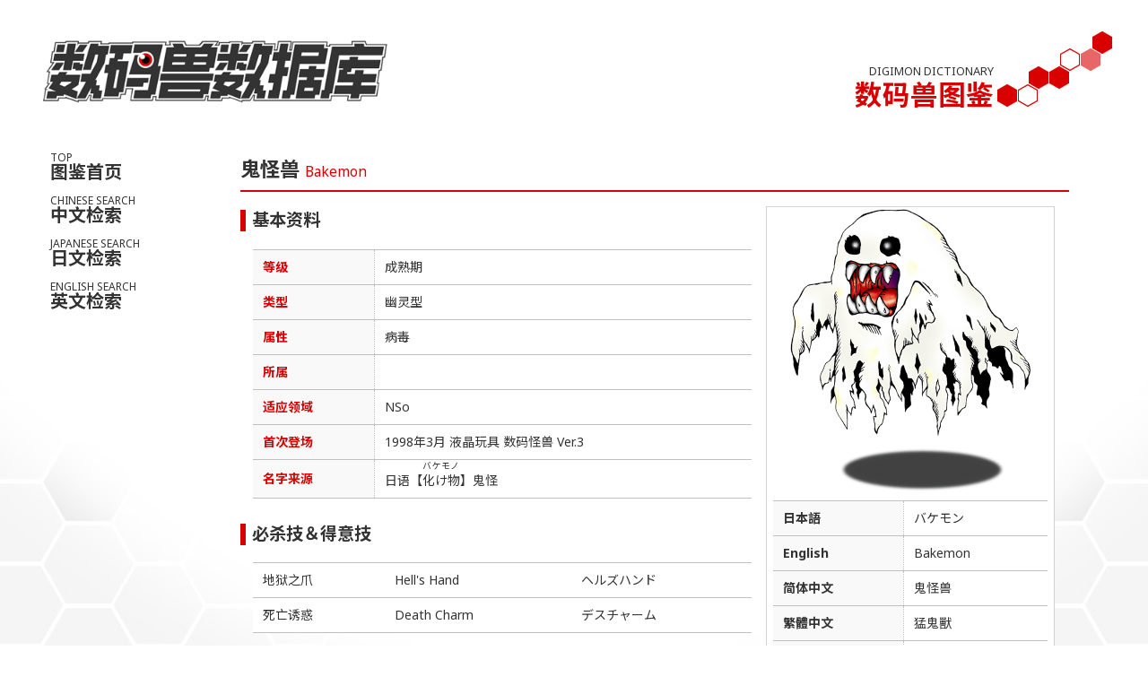

--- FILE ---
content_type: text/html
request_url: http://www.digimons.net/digimon/bakemon/index.html
body_size: 4364
content:
<!DOCTYPE html>
<!--[if lte IE 9]><html class="lte-ie9"><![endif]-->
<!--[if gt IE 9]><!--><html><!--<![endif]-->
<head>
<meta charset="utf-8">
<title>鬼怪兽 | 数码兽图鉴 | 数码兽数据库</title>
<meta name="description" content="数码兽数据库，Digimon中文同好网站。">
<meta name="keywords" content="鬼怪兽,猛鬼兽,Bakemon,バケモン,数码兽图鉴">
<meta http-equiv="imagetoolbar" content="no">
<meta name="viewport" content="width=device-width,initial-scale=1.0,minimum-scale=1.0,maximum-scale=1.0,user-scalable=no">
<!-- favicons -->
<link rel="apple-touch-icon" href="../../apple-touch-icon.png">
<link rel="shortcut icon" href="../../favicon.ico" type="image/vnd.microsoft.icon">
<!-- SEO -->
<meta property="og:title" content="鬼怪兽 | 数码兽图鉴 | 数码兽数据库">
<meta property="og:description" content="收录最新中文数码兽图鉴！">
<meta property="og:image" content="http://digimons.net/digimon/bakemon/bakemon.jpg">
<meta property="og:type" content="article">
<meta property="og:site_name" content="Digimon Dadabase Project">
<!-- twitter -->
<meta name="twitter:card" content="summary_large_image">
<!--CSS-->
<link rel="stylesheet" type="text/css" href="../../core/all.css">
<link rel="stylesheet" type="text/css" href="../../core/dictionary.css">
<link rel="stylesheet" type="text/css" href="../../core/swipebox.css">
<link rel="stylesheet" type="text/css" href="../../core/animate.css">
<link rel="stylesheet" type="text/css" href="../../core/jquery.cardtabs.css">
<!--JS-->
<script src="../../core/jquery-1.9.1.min.js"></script>
<script src="../../core/jquery.swipebox.js"></script>
<script src="../../core/jquery.lettering.js"></script>
<script src="../../core/jquery.textillate.js"></script>
<script src="../../core/jquery.cardtabs.js"></script>
<script src="../../core/function.js"></script>
<!--[if lt IE 9]>
<script src="../../core/html5shiv.js"></script>
<![endif]-->
</head>

<body id="dictionary">

<div id="Container">


 <nav id="nav" class="drawer">
  <header>
    <h1 class="logo"><a href="../../index.html"><img alt="数码兽数据库" src="../../core/logo.png"></a></h1>
  </header>
  <ul>
    <li class="nav_d01"><a href="../index.html"><span>TOP</span><em>图鉴首页</em></a></li>
    <li class="nav_d02"><a href="../chn.html"><span>CHINESE SEARCH</span><em>中文检索</em></a></li>
    <li class="nav_d03"><a href="../jpn.html"><span>JAPANESE SEARCH</span><em>日文检索</em></a></li>
    <li class="nav_d04"><a href="../eng.html"><span>ENGLISH SEARCH</span><em>英文检索</em></a></li>
  </ul>
</nav>
<section id="main">

<header>
  <h1 class="logo"><a href="../../index.html"><img alt="数码兽数据库" src="../../core/logo.png"></a></h1>
  <h1 class="page">DIGIMON DICTIONARY<em>数码兽图鉴</em></h1>
</header>

<article>

  <h2 class="title2">鬼怪兽 <span>Bakemon</span></h2>

  <div class="digimon_img">
    <div>
      <a href="bakemon.jpg" class="swipebox" rel="bakemon"><img src="bakemon.jpg" alt="鬼怪兽,猛鬼獸"></a>
    </div>
    <div class="digimon_name">
    <table>
      <tr><th>日本語</th><td>バケモン</td></tr>
      <tr><th>English</th><td>Bakemon</td></tr>
      <tr><th>简体中文</th><td>鬼怪兽</td></tr>
      <tr><th>繁體中文</th><td>猛鬼獸</td></tr>
      <tr><th>한국어</th><td>고스몬</td></tr>
    </table>
    </div>
  </div>

  <h3 class="title3">基本资料</h3>
  <div class="data">
    <table>
      <tr><th>等级</th><td>成熟期</td></tr>
      <tr><th>类型</th><td>幽灵型</td></tr>
      <tr><th>属性</th><td>病毒</td></tr>
      <tr><th>所属</th><td></td></tr>
      <tr><th>适应领域</th><td>NSo</td></tr>
      <tr><th>首次登场</th><td>1998年3月 液晶玩具 数码怪兽 Ver.3</td></tr>
      <tr><th>名字来源</th><td>日语【<ruby>化け物<rt>バケモノ</rt></ruby>】鬼怪</td></tr>
    </table>
  </div>
  
  <h3 class="title3">必杀技＆得意技</h3>
  <div class="data">
    <table>
      <tr><td>地狱之爪</td><td>Hell's Hand</td><td>ヘルズハンド</td></tr>
      <tr><td>死亡诱惑</td><td>Death Charm</td><td>デスチャーム</td></tr>
    </table>
  </div>

  <h3 class="title3">设定资料</h3>
  <div class="profile">
    <div data-tab="简体中文" class="profile_chs">
      <p>从头部用布整个蒙住的幽灵型数码兽。是从黑暗中诞生的邪恶存在，据说被鬼怪兽附体的计算机系统会瞬间被破坏。布的里面全部充满着谜团，也有种说法认为真身下阴影部分是黑洞。战斗力不高所以不喜欢直接攻击。必杀技「地狱之爪」是将捕获的敌人拖进地狱。另外施加强力诅咒的「死亡诱惑」会令意志不坚定者数秒丧命。</p>
    </div>
    <div data-tab="繁體中文" class="profile_cht">
      <p>頭上披著布遮住全身的幽靈數碼寶貝。猛鬼獸是從黑暗誕生的邪惡存在，據說電腦遭其附身後系統會在一瞬間受到破壞。布底下完全是一團謎，也有一種說法是猛鬼獸本體底下的影子部分是黑洞。猛鬼獸由於戰鬥力不高，不喜歡直接攻擊。必殺技「地獄之手」能將抓住的敵人拖進地獄。此外，施加強力詛咒的「死亡魅惑」則是可讓沒有強韌精神的對手在幾秒內喪命。</p>
    </div>
    <div data-tab="日本語" class="profile_jpn">
      <p>頭からすっぽりと布を被っている幽霊デジモン。闇より生まれた邪悪な存在で、バケモンにとり憑かれたコンピュータは一瞬にしてシステムを破壊されるという。布の中身は一切謎に包まれており、本体の下にある影の部分はブラックホールになっているという説もある。戦闘力は高くないので直接攻撃は好まない。必殺技の『ヘルズハンド』は掴んだ敵を地獄に引きずり込んでしまう。また強力な呪いをかける『デスチャーム』は強靭な精神の持ち主で無いかぎり数秒で絶命するだろう。</p>
    </div>
    <div data-tab="English" class="profile_eng">
      <p>A Ghost Digimon with a cloth over its body. Bakemon is a wicked being born from the darkness, and computers possessed by it are said to have their systems destroyed in an instant. What’s inside that cloth is a matter of mystery, and the shadow cast under its true form is thought by some to be a black hole. Bakemon lacks attack power, and thus doesn’t like attacking directly. Its special move Hell’s Hand casts a powerful curse. Anyone lacking a powerful mind will die in seconds when cursed by Death Charm.</p>
    </div>
    <div data-tab="한국어" class="profile_kr">
      <p>몸을 가릴 정도로 큰 천을 푹 뒤집어쓴 유령 디지몬. 어둠에서 태어난 사악한 존재로, 고스몬이 붙은 컴퓨터는 순식간에 시스템이 파괴된다고 한다. 천 속은 전부 수수께끼에 싸여 있으며 아래에 있는 그림자 부분은 블랙홀로 되어 있다는 설도 있다. 전투력은 높지 않기에 직접 공격은 선호하지 않는다. 필살기인 『헬즈 핸드』는 붙잡은 적을 지옥으로 끌어들인다. 또한 강력한 저주를 거는 『데스 참』은 강한 정신력을 지니지 않은 자를 몇 초 만에 죽음에 이르게 한다.</p>
    </div>
    <div data-tab="Deutsch" class="profile_deu">
      <p>Ein Geist-Digimon, das in ein Tuch gehüllt ist. Dieses boshafte Wesen wurde aus der Dunkelheit geboren. Von ihm besessene Computer werden völlig zerstört. Was sich unter dem Tuch verbirgt, ist ein Geheimnis, und der Schatten unter seiner wahren Gestalt ist möglicherweise ein schwarzes Loch. Da es Bakemon an Kraft mangelt, greift es ungern direkt an. Bei seinem Spezialmove „Todeszauber“ wirkt es einen mächtigen Fluch. Jeder, der keinen starken Willen besitzt, fällt ihm innerhalb von Sekunden zum Opfer.</p>
    </div>
  </div>
  
  <h3 class="title3">亚种或变种</h3>
  <ul class="stamp">
    <li><a href="../soulmon/index.html"><img src="../soulmon/soulmon.jpg"><p>鬼魂兽</p></a></li>
  </ul>
  
</article>

<p class="editor">
  <small>相关链接：<a href="https://digimon.net/reference/detail.php?directory_name=bakemon" target="_blank">官网图鉴</a>、<a href="http://wikimon.net/Bakemon" target="_blank">维基兽</a><br>
  <script type="text/javascript" language="javascript">
  <!--
  document.write("本页最后更新时间：" + document.lastModified);
  //-->
  </script></small>
</p>

</section><!-- //main -->

<footer class="end">
  <p>
    DMDB Project , Since 2003-10-31. An Unofficial Website for Fans Loving Digimon.<br>
    Content is available under a Creative Commons Attribution-ShareAlike Unported License.
  </p>
</footer>

</div><!-- //Container -->

<a class="gototop" href="#Container" title="返回页面顶端">PageTop</a>
<a class="menuopen" href="#" title="打开菜单">Menu</a>

<script type="text/javascript">
  $('.profile').cardTabs();
</script>

</body>

</html>

--- FILE ---
content_type: text/css
request_url: http://www.digimons.net/core/nav.css
body_size: 1354
content:
#nav{
  float: left;
  width: 180px;
}
.menuopen{
  display: none;
}
#nav .logo{
  text-align: left;
  min-width: 400px;
  position: relative;
  z-index: 393;
}

#nav .new{
  position: absolute;
  top: 16px;
  right: 0px;
  z-index: 393;
}

#nav ul{
  margin: 0;
  padding: 0;
}
#nav li{
  list-style-type: none;
  position: relative;
  margin: 0;
  padding: 0;
  height: 48px;
  font-weight: bold;
  line-height: 1;
}
#nav li a{
  position: relative;
  z-index: 2;
  display: block;
  padding: 6px 0 0 16px;
  height: 48px;
  overflow: hidden;
  color: #333;
}

#nav li span{
  font-size: 12px;
  color: #333;
}
#nav li em{
  display: block;
  font-size: 20px;
}
#nav li a:after {
  top: 0;
  left: 0;
  width: 100%;
  height: 100%;
}
#nav li a:hover{
  text-decoration: none;
  color: #FF5820;
}
.lte-ie9 #nav li a:hover{
  background: #393939;
}
#nav li a:hover span{
  color: #FF5820;
}
#nav li a:hover:after{
  -webkit-transition: all .3s;
  -moz-transition: all .3s;
  -ms-transition: all .3s;
  -o-transition: all .3s;
  transition: all .3s;
}

#nav li a,
#nav li a:before,
#nav li a:after{
  -webkit-transition: all .3s;
  -moz-transition: all .3s;
  -ms-transition: all .3s;
  -o-transition: all .3s;
  transition: all .3s;
}

#nav li.nav_active a{
  color: #D90000;
}
#nav li.nav_active span, #nav li.nav_active a:hover span{
  color: #D90000;
}
#nav .disabled{
  padding: 8px 0 0 16px;
  color: #C0C0C0;
}
#nav .disabled span{
  color: #C0C0C0;
}


@media screen and (max-width: 768px){
  #nav{
    position: fixed;
    top: 0px;
    left: -180px;
    height: 100%;
    padding: 120px 0 0;
    background: #FFFFFF;
    overflow-x: hidden;
    border-top: 4px solid #D90000;
    -webkit-overflow-scrolling: touch;
    -webkit-transition: all .2s;
    -moz-transition: all .2s;
    -ms-transition: all .2s;
    -o-transition: all .2s;
    transition: all .2s;
  }
  #nav ul{
    height: 800px;
    overflow-y: auto;
  }
  #nav li{
    list-style-type: none;
    position: relative;
    margin: 0;
    padding: 0;
    height: 48px;
    font-weight: bold;
    line-height: 1;
    border-top: 1px solid #EEEEEE;
    background: rgba(248,248,248,.4);
  }
  #nav li a{
    position: relative;
    z-index: 2;
    display: block;
    padding: 6px 0 0 16px;
    height: 48px;
    overflow: hidden;
    color: #D90000;
  }
  /*#nav li a:before,#nav .disabled:before{
  content: '*';
  font-family: 'digimon';
  font-size: 32px;
  display: block;
  width: 32px;
  height: 32px;
  font-style: normal;
  float: left;
  vertical-align: baseline;
  -webkit-transition: all .2s;
  -moz-transition: all .2s;
  -ms-transition: all .2s;
  -o-transition: all .2s;
  transition: all .2s;
  }
  */
  #nav li span{
    font-size: 12px;
    color: #393939;
  }
  #nav li em{
    display: block;
    font-size: 20px;
  }
  #nav li a:after {
    top: 0;
    left: 0;
    width: 100%;
    height: 100%;
  }
  #nav li a:hover{
    text-decoration: none;
    color: #FFFFFF;
  }
  .lte-ie9 #nav li a:hover{
    background: #393939;
  }
  #nav li a:hover span{
    color: #FF5820;
  }
  #nav li a:hover:after{
    -webkit-transition: all .3s;
    -moz-transition: all .3s;
    -ms-transition: all .3s;
    -o-transition: all .3s;
    transition: all .3s;
    background: #393939;
  }
  #nav .disabled{
    padding: 8px 0 0 16px;
    background: rgba(0,0,0,.2);
    color: #C0C0C0;
  }
  #nav .disabled span{
    color: #C0C0C0;
  }
  #nav li a:after{
    position: absolute;
    z-index: -1;
    display: block;
    content: '';
  }
  #nav li a,
  #nav li a:before,
  #nav li a:after{
    -webkit-transition: all .3s;
    -moz-transition: all .3s;
    -ms-transition: all .3s;
    -o-transition: all .3s;
    transition: all .3s;
  }
  #nav li.nav_active a{
    background: #333;
    color: #FFF;
  }
  #nav li.nav_active span{
    color: #FF5820;
  }

  #nav.open,.end.open{
    -webkit-transform: translate3d(180px, 0, 0);
    transform: translate3d(180px, 0, 0);
  }
  .lte-ie9 #main.open {
    left: 180px;
  }
  .lte-ie9 #nav.open{
    left: 0;
  }
  .menuopen{
    display: block;
    position: fixed;
    z-index: 393;
    left: 0;
    top: 0;
    width: 224px;
    height: 128px;
    background: transparent url('images/menuopen.png') left top;
    text-indent:120%;
    white-space:nowrap;
    overflow:hidden;
  }
  .menuopen:hover{
    background-position: right top;
  }
  #nav li.nav_active a{
    background: #333;
    color: #FFF;
  }
  #nav li.nav_active span{
    color: #FF5820;
  }
}

/*移动端下覆盖层*/
.overlay {
  position: absolute;
  top: 0;
  left: 0;
  bottom: 0;
  right: 0;
  z-index: 9999;
  background: rgba(0,0,0,.6);
}

/*LOGO变化及左菜单置顶*/
.drawer img {
  width: 100%;
  -webkit-transition: all .1s;
  -moz-transition: all .1s;
  -ms-transition: all .1s;
  -o-transition: all .1s;
  transition: all .1s;
}
.drawer2 img {
  width: 180px;
  -webkit-transition: all .1s;
  -moz-transition: all .1s;
  -ms-transition: all .1s;
  -o-transition: all .1s;
  transition: all .1s;
}
.drawer2 {
  position: fixed;
  top:0;
}